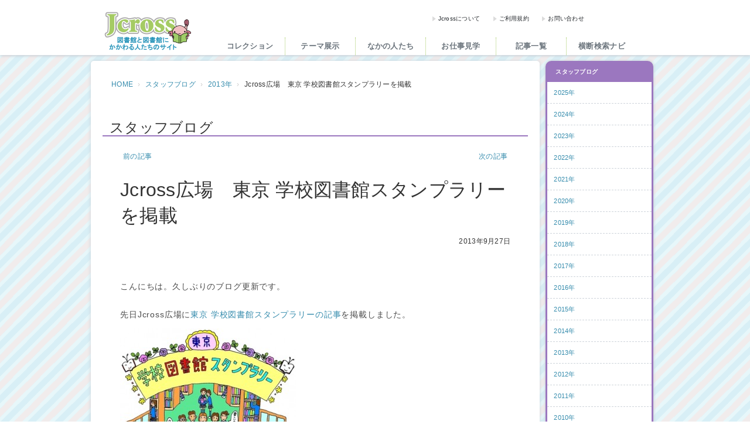

--- FILE ---
content_type: text/html; charset=utf-8
request_url: https://www.jcross.com/blog/page94.html
body_size: 6544
content:
<!DOCTYPE html>
<html lang="ja">
<head>
<!-- Google tag (gtag.js) -->
<script async src="https://www.googletagmanager.com/gtag/js?id=G-FMHJ3XRWW8"></script>
<script>
var dnt = navigator.doNotTrack || window.doNotTrack || navigator.msDoNotTrack;
if (dnt != "1" && dnt != "yes") {
window.dataLayer = window.dataLayer || [];
function gtag(){dataLayer.push(arguments);}
gtag('js', new Date());
gtag('config', 'G-FMHJ3XRWW8');
} else {
console.log("Not loading analytics (Do-Not-Track)..");
}
</script>
<meta charset="utf-8">
<meta http-equiv="X-UA-Compatible" content="IE=edge">
<meta name="viewport" content="width=device-width, initial-scale=1.0, maximum-scale=1.0">
<meta name="description" content="こんにちは。久しぶりのブログ更新です。 先日Jcross広場に東京 学校図書館スタンプラリーの記事を掲載しました。 東京 学校図書館スタンプラリーは、受験生やその保護者、図書館関係者、教育関係者などを対象とした、学校図書館の見学イベントです...">
<meta name="keywords" content="Jcross,ジェイクロス,図書館,図書館員,司書">
<meta name="robots" content="index,follow">
<link rel="canonical" href="https://www.jcross.com/blog/page94.html">
<meta property="fb:app_id" content="1413950885601851">
<meta property="og:title" content="Jcross広場　東京 学校図書館スタンプラリーを掲載 - スタッフブログ | Jcross（ジェイクロス）">
<meta property="og:type" content="article">
<meta property="og:url" content="https://www.jcross.com/blog/page94.html">
<meta property="og:site_name" content="Jcross（ジェイクロス）">
<meta property="og:description" content="こんにちは。久しぶりのブログ更新です。 先日Jcross広場に東京 学校図書館スタンプラリーの記事を掲載しました。 東京 学校図書館スタンプラリーは、受験生やその保護者、図書館関係者、教育関係者などを対象とした、学校図書館の見学イベントです...">
<meta property="og:image" content="https://www.jcross.com/common/img/ogimage_jcross_01.png">
<meta property="og:image:width" content="200">
<meta property="og:image:height" content="200">
<meta name="twitter:card" content="summary">
<meta name="twitter:site" content="@jcross_info">
<meta name="twitter:title" content="Jcross広場　東京 学校図書館スタンプラリーを掲載 - スタッフブログ | Jcross（ジェイクロス）">
<meta name="twitter:description" content="こんにちは。久しぶりのブログ更新です。 先日Jcross広場に東京 学校図書館スタンプラリーの記事を掲載しました。 東京 学校図書館スタンプラリーは、受験生やその保護者、図書館関係者、教育関係者などを対象とした、学校図書館の見学イベントです...">
<meta name="twitter:image" content="https://www.jcross.com/common/img/ogimage_jcross_01.png">
<title>Jcross広場　東京 学校図書館スタンプラリーを掲載 - スタッフブログ | Jcross（ジェイクロス）</title>
<link rel="shortcut icon" href="/favicon.ico" type="image/x-icon">
<link rel="apple-touch-icon" href="/touch-icon.png" sizes="192x192">
<link rel="icon" href="/touch-icon.png" sizes="192x192" type="image/png">
<link rel="stylesheet" type="text/css" href="https://resource.jcross.com/bootstrap/3.3.7/css/bootstrap.min.css">
<link rel="stylesheet" type="text/css" href="https://resource.jcross.com/font-awesome/7.1.0/css/all.min.css">
<link rel="stylesheet" type="text/css" href="/common/css/styles.jcross.css?2512112113354">
<link rel="stylesheet" type="text/css" href="/common/css/application.jcross.css?2512112113354">
<!--[if lt IE 9]>
<script src="/common/html5shiv/3.7.3/html5shiv.min.js"></script>
<script src="/common/respond/1.4.2/respond.min.js"></script>
<![endif]-->
<link rel="stylesheet" type="text/css" href="/common/css/blog.css?2512112113354">
<link rel="stylesheet" type="text/css" href="/common/css/blog-staff.css?2512112113354">
</head>
<body class="_page-blog_ _page-article_ _page-staff-blog_ _category-contents_ _entry-94_">
<div id="header_">
<div class="container">
<h1><a href="/">Jcross（ジェイクロス）| 図書館と図書館にかかわる人たちのサイト</a></h1>
<div id="header-menu_">
<ul>
<li class="menu01"><a href="/jcross/about/">Jcrossについて</a></li>
<li class="menu02"><a href="/jcross/terms/">ご利用規約</a></li>
<li class="menu03"><a href="/contact/inquiry/">お問い合わせ</a></li>
</ul>
</div>
<div id="header-social_">
<ul>
<li class="fb-link"><a href="https://ja-jp.facebook.com/jcross.lib" target="_blank">Facebook</a></li>
<li class="tw-link"><a href="https://twitter.com/jcross_info" target="_blank">Twitter</a></li>
</ul>
</div>
<div id="header-user_"></div>
<div id="global-navi_">
<a id="navi-small-menu_" href="javascript:void(0)" aria-label="メニュー">
<i class="fas fa-bars"></i>
<i class="fas fa-times"></i>
</a>
<ul role="navigation">
<li><a href="/collection/" class="_ripple-dynamic_">コレクション</a></li>
<li><a href="/exhibit/" class="_ripple-dynamic_">テーマ展示</a></li>
<li><a href="/plaza/person/" class="_ripple-dynamic_">なかの人たち</a></li>
<li><a href="/plaza/visit/" class="_ripple-dynamic_">お仕事見学</a></li>
<li><a href="/plaza/" class="_ripple-dynamic_">記事一覧</a></li>
<li><a href="/navi/" class="_ripple-dynamic_">横断検索ナビ</a></li>
<li><a href="/event/" class="_ripple-dynamic_">イベント</a></li>
<li><a href="/blog/" class="_ripple-dynamic_">スタッフブログ</a></li>
<li class="_m_"><a href="/jcross/about/">Jcrossについて</a></li>
<li class="_m_"><a href="/jcross/terms/">利用規約</a></li>
<li class="_m_"><a href="/contact/inquiry/">お問い合わせ</a></li>
</ul>
</div>
</div>
</div>
<div id="contents_">
<div class="container">
<div class="row">
<div id="main_" class="_main_ _column_ col-md-9 col-xs-12">
<ol class="breadcrumb">
<li class="home"><a href="/">HOME</a></li>
<li><a href="/blog/">スタッフブログ</a></li>
<li><a href="/blog/2013/">2013年</a></li>
<li>Jcross広場　東京 学校図書館スタンプラリーを掲載</li>
</ol>
<div class="_article_">
<h1>スタッフブログ</h1>
<nav class="_widget-pager_">
<ul class="pager">
<li class="previous"><a href="/blog/page92.html">
<span class="fas fa-caret-left" aria-hidden="true"></span>前の記事
</a></li>
<li class="next"><a href="/blog/page96.html">
次の記事<span class="fas fa-caret-right" aria-hidden="true"></span>
</a></li>
</ul>
</nav>
<div class="_section_">
<h1>Jcross広場　東京 学校図書館スタンプラリーを掲載</h1>
<div class="_date_">2013年9月27日</div>
<div class="_sns-share-buttons_ _arrange-top_"></div>
<p>こんにちは。久しぶりのブログ更新です。</p>
<p>先日Jcross広場に<a href="/plaza/tokyohslib_index.php">東京 学校図書館スタンプラリーの記事</a>を掲載しました。</p>
<img class="aligncenter size-medium wp-image-2767" src="/blog/wp-content/uploads/2013/09/TokyoSchLib-StampRally-300x248.jpg" alt="" width="300" height="248" />
<p>東京 学校図書館スタンプラリーは、受験生やその保護者、図書館関係者、教育関係者などを対象とした、学校図書館の見学イベントです。</p>
<p>このイベントは、学校図書館をお披露目するだけでなく、図書館員によってブックトークや豆本作成など様々なイベントが催されたそうです。</p>
<p>今年のスタンプラリーはもう終了していますが、学校図書館スタンプラリーの<a href="http://tokyohslib.ehoh.net/">公式サイト</a>に各図書館で行われたスタンプラリーの様子がたくさん掲載されています。</p>
<p>楽しそうな参加者の様子からは、日頃の図書館員と利用者との距離の近さを伺えますね。</p>
<p>また、サイトにはイベントの様子だけでなく図書館紹介として館内のサインやテーマ展示など様々な写真も掲載されており、随所にみられる創意工夫は参考になります。</p>
<p>普段は、なかなか学校図書館を訪れる機会は少ないので、こういった学校図書館を開放してくれるイベントはいいですね。</p>
<p>東京だけに留まらず、全国各地の学校図書館でもスタンプラリーが開催されていくと、図書館はもっと楽しくなりそうです。</p>
<p>担当：南雲</p> 
</div>
<div class="_sns-share-buttons_ _arrange-bottom_"></div>
<nav class="_widget-pager_">
<ul class="pager">
<li class="previous"><a href="/blog/page92.html">
<span class="fas fa-caret-left" aria-hidden="true"></span>前の記事
</a></li>
<li class="next"><a href="/blog/page96.html">
次の記事<span class="fas fa-caret-right" aria-hidden="true"></span>
</a></li>
</ul>
</nav>
</div>
<div class="_related-entries_">
<h1>こちらもあわせてご覧ください</h1>
<ul>
<li><a href="/blog/page581.html" class="_related-entry_ _related-category_ _ripple-surface_ _ripple-dynamic_" target="_self" rel="">
<div class="_thumbnail_">
<img src="/blog/img/gacco.png" alt="" class="_horizontal_">
</div>
<div class="_category_">スタッフブログ</div>
<div class="_title_">
東京・学校図書館スタンプラリーを体験してきました♪（工学院大学附属中学校・高等学校編）～話題の「gacco」を体験！
</div>
</a>
</li>
<li><a href="/blog/page580.html" class="_related-entry_ _related-category_ _ripple-surface_ _ripple-dynamic_" target="_self" rel="">
<div class="_thumbnail_">
<img src="/blog/img/1408_%E3%82%B9%E3%82%BF%E3%83%B3%E3%83%97%E3%82%AB%E3%83%BC%E3%83%89.JPG" alt="" class="_horizontal_">
</div>
<div class="_category_">スタッフブログ</div>
<div class="_title_">
今年も開催！東京・学校図書館スタンプラリーを体験してきました♪
</div>
</a>
</li>
<li><a href="/blog/page1253.html" class="_related-entry_ _related-category_ _ripple-surface_ _ripple-dynamic_" target="_self" rel="">
<div class="_thumbnail_">
<img src="/blog/img/blog_stamprally5h_top.png" alt="" class="_horizontal_">
</div>
<div class="_category_">スタッフブログ</div>
<div class="_title_">
第5回 東京・学校図書館スタンプラリーを振り返って
</div>
</a>
</li>
</ul>
</div>
</div>
<div id="side_" class="_side_ col-md-3 col-xs-12">
<div class="_widget-categories_ hidden-print">
<div class="_categories_">
<h3>スタッフブログ</h3>
<ul>
<li>
<a href="/blog/2025/">2025年</a>
</li>
<li>
<a href="/blog/2024/">2024年</a>
</li>
<li>
<a href="/blog/2023/">2023年</a>
</li>
<li>
<a href="/blog/2022/">2022年</a>
</li>
<li>
<a href="/blog/2021/">2021年</a>
</li>
<li>
<a href="/blog/2020/">2020年</a>
</li>
<li>
<a href="/blog/2019/">2019年</a>
</li>
<li>
<a href="/blog/2018/">2018年</a>
</li>
<li>
<a href="/blog/2017/">2017年</a>
</li>
<li>
<a href="/blog/2016/">2016年</a>
</li>
<li>
<a href="/blog/2015/">2015年</a>
</li>
<li>
<a href="/blog/2014/">2014年</a>
</li>
<li class="_current_">
<a href="/blog/2013/">2013年</a>
</li>
<li>
<a href="/blog/2012/">2012年</a>
</li>
<li>
<a href="/blog/2011/">2011年</a>
</li>
<li>
<a href="/blog/2010/">2010年</a>
</li>
</ul>
</div>
</div>
<div class="_widget-banners_ hidden-print">
<div class="_banner_ _collection_">
<a href="/collection/now/">コレクション募集中</a>
</div>
<div class="_banner_ _links_ _linklist_">
<a href="/linklist/">図書館リンク集</a>
</div>
<div class="_banner_ _links_ _event_">
<a href="https://braintech.co.jp/event/ct/jcross/" target="_blank" >イベント・ワークショップ開催情報</a>
</div>
</div>
<div class="_widget-recommend_">
<div class="_recommend_">
<h3>おすすめ記事</h3>
<a href="/plaza/visit/post-87.html" class="_ripple-dynamic_">
<div class="_entry_">
<span class="_photo_"><img src="/plaza/cache/2025/03/4_32_2851_0a-thumb-180xauto-5855.jpg"></span>
<span class="_outline_">今回、ウパっちは図書館総合展の株式会社図書館流通センターのブースを訪ねてきました。</span>
</div>
</a>
<a href="/plaza/tokatsu/post-88.html" class="_ripple-dynamic_">
<div class="_entry_">
<span class="_photo_"><img src="/plaza/cache/2025/05/4_31_2864_0a-thumb-180xauto-5893.jpg"></span>
<span class="_outline_">絵本専門士ユニット Eighth colorを紹介します。</span>
</div>
</a>
<a href="/plaza/report/libraryreport/post-82.html" class="_ripple-dynamic_">
<div class="_entry_">
<span class="_photo_"><img src="/plaza/cache/2024/03/4_173_2768_0a-thumb-180xauto-5547.jpg"></span>
<span class="_outline_">クジラやイルカなどの水生哺乳類（鯨類）を研究している学術研究団体をご存じですか？</span>
</div>
</a>
<a href="/plaza/report/libraryreport/post-74.html" class="_ripple-dynamic_">
<div class="_entry_">
<span class="_photo_"><img src="/plaza/cache/2023/12/4_173_2748_0a-thumb-180xauto-5402.jpg"></span>
<span class="_outline_">「昆虫図書館」として昆虫の本だけでなく、標本、生体までも展示している練馬区立稲荷山図書館を訪問してきました。</span>
</div>
</a>
</div>
</div>


<div class="_widget-external-sites_">
<div class="_sites_">
<h3>Jcrossも応援しています!</h3>
<ul>
<li class="_sva_"><a href="http://sva.or.jp/iwate/" target="_blank" title="いわてを走る移動図書館プロジェクト"></a></li>
<li class="_mlak_"><a href="http://savemlak.jp/wiki/SaveMLAK" target="_blank" title="博物館・美術館、図書館、文書館、公民館の被災・救援情報 saveMLAK"></a></li>
<li class="_kumori_"><a href="http://kumori.info/" target="_blank" title="本と人をつなげるしおり kumori"></a></li>
<li class="_calil_"><a href="http://calil.jp/" target="_blank" title="日本最大の図書館検索 カーリル"></a></li>
</ul>
</div>
</div>
</div>
</div>
</div>
</div>
<div id="footer_">
<div id="footer-articles_">
<div class="container _list-categories_">
<dl class="_categories_">
<dt><a href="/plaza/person/">なかの人たち</a></dt>
<dd>
<ul class="_entries_">
<li>
<a href="/plaza/person/post-9.html" class="_ripple-dynamic_">
<dl>
<dt>
<img src="/plaza/cache/2017/09/4_33_2099_01-thumb-40xauto-3180.jpg" alt="第9回　南山泰之 様">
</dt>
<dd>
<p>第9回　南山泰之 様</p>
</dd>
</dl>
</a>
</li>
<li>
<a href="/plaza/person/post-8.html" class="_ripple-dynamic_">
<dl>
<dt>
<img src="/plaza/cache/2015/10/person_kawase_001-thumb-40xauto-1423.jpg" alt="第8回　河瀬裕子 様">
</dt>
<dd>
<p>第8回　河瀬裕子 様</p>
</dd>
</dl>
</a>
</li>
<li>
<a href="/plaza/person/post-7.html" class="_ripple-dynamic_">
<dl>
<dt>
<img src="/plaza/cache/2015/07/person_sasanuma00-thumb-40xauto-1339.png" alt="第7回　笹沼崇 様">
</dt>
<dd>
<p>第7回　笹沼崇 様</p>
</dd>
</dl>
</a>
</li>
</ul>
</dd>
</dl>
<dl class="_categories_">
<dt><a href="/plaza/visit/">お仕事見学</a></dt>
<dd>
<ul class="_entries_">
<li>
<a href="/plaza/visit/post-87.html" class="_ripple-dynamic_">
<dl>
<dt>
<img src="/plaza/cache/2025/03/4_32_2851_0a-thumb-40xauto-5855.jpg" alt="ちいさな図書館、LiBOONが運ぶものとは？ウパっちが突撃取材">
</dt>
<dd>
<p>ちいさな図書館、LiBOONが運ぶものとは？ウパっちが突撃取材</p>
</dd>
</dl>
</a>
</li>
<li>
<a href="/plaza/visit/post-60.html" class="_ripple-dynamic_">
<dl>
<dt>
<img src="/plaza/cache/2020/01/4_32_2367_0b-thumb-40xauto-4258.jpg" alt="復旧だけでなく復興を！金剛株式会社の新工場をウパっちが直撃">
</dt>
<dd>
<p>復旧だけでなく復興を！金剛株式会社の新工場をウパっちが直撃</p>
</dd>
</dl>
</a>
</li>
<li>
<a href="/plaza/visit/post-57.html" class="_ripple-dynamic_">
<dl>
<dt>
<img src="/plaza/cache/2019/10/4_32_2353_0_1a-thumb-40xauto-4150.jpg" alt="今年もウパっちが「東京・学校図書館スタンプラリー」に挑戦！">
</dt>
<dd>
<p>今年もウパっちが「東京・学校図書館スタンプラリー」に挑戦！</p>
</dd>
</dl>
</a>
</li>
</ul>
</dd>
</dl>
<dl class="_categories_">
<dt><a href="/plaza/report/libraryreport/">専門図書館見学記</a></dt>
<dd>
<ul class="_entries_">
<li>
<a href="/plaza/report/libraryreport/post-84.html" class="_ripple-dynamic_">
<dl>
<dt>
<img src="/plaza/cache/2024/08/4_173_2789_0a-thumb-40xauto-5652.jpg" alt="紙の博物館 図書室">
</dt>
<dd>
<p>紙の博物館 図書室</p>
</dd>
</dl>
</a>
</li>
<li>
<a href="/plaza/report/libraryreport/post-82.html" class="_ripple-dynamic_">
<dl>
<dt>
<img src="/plaza/cache/2024/03/4_173_2768_0a-thumb-40xauto-5547.jpg" alt="国際鯨類施設図書室">
</dt>
<dd>
<p>国際鯨類施設図書室</p>
</dd>
</dl>
</a>
</li>
<li>
<a href="/plaza/report/libraryreport/post-74.html" class="_ripple-dynamic_">
<dl>
<dt>
<img src="/plaza/cache/2023/12/4_173_2748_0a-thumb-40xauto-5402.jpg" alt="昆虫図書館（練馬区立稲荷山図書館）">
</dt>
<dd>
<p>昆虫図書館（練馬区立稲荷山図書館）</p>
</dd>
</dl>
</a>
</li>
</ul>
</dd>
</dl>
<dl class="_categories_">
<dt><a href="/plaza/report/cat/">レポート</a></dt>
<dd>
<ul class="_entries_">
<li>
<a href="/plaza/report/cat/post-91.html" class="_ripple-dynamic_">
<dl>
<dt>
<img src="/plaza/cache/2026/01/4_172_2901_0a-thumb-40xauto-6038.jpg" alt="「没年調査ソン」に参加しました">
</dt>
<dd>
<p>「没年調査ソン」に参加しました</p>
</dd>
</dl>
</a>
</li>
<li>
<a href="/plaza/report/cat/2025.html" class="_ripple-dynamic_">
<dl>
<dt>
<img src="/plaza/cache/2025/08/4_172_2883_01a-thumb-40xauto-5977.jpg" alt="「富士見中学校高等学校」東京・学校図書館スタンプラリー2025">
</dt>
<dd>
<p>「富士見中学校高等学校」東京・学校図書館スタンプラリー2025</p>
</dd>
</dl>
</a>
</li>
<li>
<a href="/plaza/report/cat/post-89.html" class="_ripple-dynamic_">
<dl>
<dt>
<img src="/plaza/cache/2025/08/4_172_2880_01c-thumb-40xauto-5961.jpg" alt="念願の「こんちゅう教室」に参加しました！">
</dt>
<dd>
<p>念願の「こんちゅう教室」に参加しました！</p>
</dd>
</dl>
</a>
</li>
</ul>
</dd>
</dl>
<dl class="_categories_">
<dt><a href="/plaza/report/walk/">図書館散歩</a></dt>
<dd>
<ul class="_entries_">
<li>
<a href="/plaza/report/walk/post-65.html" class="_ripple-dynamic_">
<dl>
<dt>
<img src="/plaza/cache/2022/11/4_171_2656_00a-thumb-40xauto-4980.jpg" alt="「こんぴらさん」と「ことひらまちじゅう図書館」の旅">
</dt>
<dd>
<p>「こんぴらさん」と「ことひらまちじゅう図書館」の旅</p>
</dd>
</dl>
</a>
</li>
<li>
<a href="/plaza/report/walk/post-25.html" class="_ripple-dynamic_">
<dl>
<dt>
<img src="/plaza/cache/2015/10/walk_kiyosumi_00000-thumb-40xauto-1411.jpg" alt="清澄白河にある２つの図書館とブルーボトルコーヒーのつながり!?">
</dt>
<dd>
<p>清澄白河にある２つの図書館とブルーボトルコーヒーのつながり!?</p>
</dd>
</dl>
</a>
</li>
<li>
<a href="/plaza/report/walk/post-20.html" class="_ripple-dynamic_">
<dl>
<dt>
<img src="/plaza/cache/2015/06/walk_saga_00001-thumb-40xauto-1282.jpg" alt="佐世保線に興奮！？武雄市図書館と伊万里市民図書館を結ぶ鉄道旅！">
</dt>
<dd>
<p>佐世保線に興奮！？武雄市図書館と伊万里市民図書館を結ぶ鉄道旅！</p>
</dd>
</dl>
</a>
</li>
</ul>
</dd>
</dl>
<dl class="_categories_">
<dt><a href="/plaza/tokatsu/">トカツ</a></dt>
<dd>
<ul class="_entries_">
<li>
<a href="/plaza/tokatsu/post-88.html" class="_ripple-dynamic_">
<dl>
<dt>
<img src="/plaza/cache/2025/05/4_31_2864_logo_a-thumb-40xauto-5889.jpg" alt="絵本専門士ユニット Eighth color">
</dt>
<dd>
<p>絵本専門士ユニット Eighth color</p>
</dd>
</dl>
</a>
</li>
<li>
<a href="/plaza/tokatsu/post-79.html" class="_ripple-dynamic_">
<dl>
<dt>
<img src="/plaza/cache/2024/03/4_31_2764_logo_a-thumb-40xauto-5560.png" alt="城西大学水田記念図書館 学生アドバイザー">
</dt>
<dd>
<p>城西大学水田記念図書館 学生アドバイザー</p>
</dd>
</dl>
</a>
</li>
<li>
<a href="/plaza/tokatsu/post-66.html" class="_ripple-dynamic_">
<dl>
<dt>
<img src="/plaza/cache/2023/08/4_31_2705_0a-thumb-40xauto-5212.jpg" alt="自主学習グループOMLIN学び隊（チームオンライン）">
</dt>
<dd>
<p>自主学習グループOMLIN学び隊（チームオンライン）</p>
</dd>
</dl>
</a>
</li>
</ul>
</dd>
</dl>
</div>
</div>


<div id="footer-navi_">
<div class="container">
<div class="row">
<div class="col-md-12">
<div class="_widget-sns_">
<div class="_sns-icons_">
<a href="http://www.facebook.com/pages/Jcross-%E5%9B%B3%E6%9B%B8%E9%A4%A8%E3%81%A8%E5%9B%B3%E6%9B%B8%E9%A4%A8%E3%81%AB%E3%81%8B%E3%81%8B%E3%82%8F%E3%82%8B%E4%BA%BA%E3%81%9F%E3%81%A1%E3%81%AE%E3%82%B5%E3%82%A4%E3%83%88/183245291719028" target="_blank" rel="noopener noreferrer" class="_facebook-jcross_">Jcross 公式Facebookページ</a>
<a href="https://twitter.com/jcross_info" target="_blank" rel="noopener noreferrer" class="_x-jcross_">Jcross 公式Twitter</a>
<a href="https://twitter.com/upa_jcross" target="_blank" rel="noopener noreferrer" class="_x-upa_">Jcross 公式Twitter</a>
</div>
</div>                
</div>                
<div class="col-md-12">
<ul class="_menu_ hidden-xs">
<li><a href="/collection/">コレクション</a></li>
<li><a href="/exhibit/">テーマ展示</a></li>
<li><a href="/plaza/person/">なかの人たち</a></li>
<li><a href="/plaza/visit/">お仕事見学</a></li>
<li><a href="/plaza/report/libraryreport/">専門図書館見学記</a></li>
<li><a href="/plaza/tokatsu/">トカツ</a></li>
<li><a href="/plaza/">記事一覧</a></li>
<li><a href="/navi/">横断検索ナビ</a></li>
<li><a href="/event/">イベント</a></li>
<li><a href="/blog/">スタッフブログ</a></li>
</ul>
<ul class="_terms_">
<li class="_jcross-home_"><a href="/">HOME</a></li>
<li class="_about-jcross_"><a href="/jcross/about/">Jcrossについて</a></li>
<li class="_terms-of-service_"><a href="/jcross/terms/">ご利用規約</a></li>
<li class="_privacy-information_"><a href="https://www.jcross.com/jcross/privacy/">プライバシーポリシー</a></li>
<li class="_inquiry-form_"><a href="/contact/inquiry/">お問い合わせ</a></li>
</ul>
</div>
</div>
</div>
</div>
<div id="footer-copyright_">
<div class="container">
<dl class="_company_">
<dt>運営元</dt>
<dd><a href="https://braintech.co.jp/" target="_blank">株式会社ブレインテック</a></dd>
</dl>
<div class="_copyright_">Copyright (c) 2010-2025 Braintech Inc.</div>
</div>
</div>
</div>
<div id="jcross-app-root_" data-ripple-effect="true"></div>
<script src="/common/js/application.jcross.js?2512112113354"></script>
</body>
</html>



--- FILE ---
content_type: text/css
request_url: https://www.jcross.com/common/css/application.jcross.css?2512112113354
body_size: 1655
content:
:root{--jcross-ripple-initial-scale:1;--jcross-ripple-spread-scale:4;--jcross-ripple-offset-x:50%;--jcross-ripple-offset-y:50%;--jcross-ripple-width:40%;--jcross-ripple-height:40%;--jcross-ripple-spread-timeout:225ms;--jcross-ripple-fadein-timeout:75ms;--jcross-ripple-fadeout-timeout:200ms;--jcross-ripple-color:#a2c75f}._ripple-surface_{position:relative}._ripple-surface_:not(._ripple-overflow_){overflow:hidden}._ripple-surface_._fadeout_,._ripple-surface_._spread_{cursor:wait}@keyframes rippleScaleOut{0%{transform:translate(-50%,-50%) scale(var(--jcross-ripple-initial-scale))}to{transform:translate(-50%,-50%) scale(var(--jcross-ripple-spread-scale))}}@keyframes rippleOpacityIn{0%{opacity:0}to{opacity:.35}}@keyframes rippleOpacityOut{0%{opacity:.35}to{opacity:0}}._ripple-surface_:after{background-color:var(--jcross-ripple-color);border-radius:50%;bottom:auto;content:"";display:block;height:0;left:var(--jcross-ripple-offset-x);opacity:0;position:absolute;right:auto;top:var(--jcross-ripple-offset-y);width:0}._ripple-surface_._spread_:after{animation:rippleScaleOut var(--jcross-ripple-spread-timeout) forwards,rippleOpacityIn var(--jcross-ripple-fadein-timeout) forwards;height:var(--jcross-ripple-height);width:var(--jcross-ripple-width)}._ripple-surface_._fadeout_:after{animation:rippleOpacityOut var(--jcross-ripple-fadeout-timeout) forwards;opacity:.35;transform:translate(-50%,-50%) scale(var(--jcross-ripple-spread-scale))}._sns-share-buttons_{margin:40px}@media print{._sns-share-buttons_{display:none}}@media(min-width:768px){._sns-share-buttons_._arrange-top_{margin-right:0}}._sns-share-buttons_._arrange-top_ ._sns-icons_{justify-content:center}@media(min-width:768px){._sns-share-buttons_._arrange-top_ ._sns-icons_{justify-content:flex-end}}._sns-share-buttons_._arrange-bottom_ ._sns-icons_{justify-content:center}._sns-share-buttons_ ._sns-icons_{display:flex;list-style-type:none;padding-left:0}._sns-share-buttons_ ._sns-icons_ li{display:inline-block}._sns-share-buttons_ ._sns-icons_ li+li{margin-left:50px}._sns-share-buttons_ ._sns-icons_ ._do-share_{align-items:center;cursor:pointer;display:flex;flex-direction:row;flex-wrap:nowrap;height:28px;justify-content:center;width:28px;--jcross-ripple-spread-timeout:150ms;--jcross-ripple-fadein-timeout:50ms;--jcross-ripple-fadeout-timeout:300ms}._sns-share-buttons_ ._sns-icons_ ._do-share_ ._icon_{align-items:center;display:flex;flex-direction:row;flex-wrap:nowrap;height:24px;justify-content:center;width:24px}._sns-share-buttons_ ._sns-icons_ ._do-share_._facebook_ ._icon_:before{--_fa-family:var(--fa-family,var(--fa-style-family,"Font Awesome 7 Free"));-webkit-font-smoothing:antialiased;-moz-osx-font-smoothing:grayscale;color:#4267b2;content:"";display:var(--fa-display,inline-block);font-family:var(--_fa-family);font-family:Font Awesome\ 7 Brands;font-feature-settings:normal;font-size:24px;font-style:normal;font-synthesis:none;font-variant:normal;font-weight:var(--fa-style,900);line-height:1;text-align:center;text-rendering:auto;width:var(--fa-width,1.25em)}._sns-share-buttons_ ._sns-icons_ ._do-share_._facebook_{--jcross-ripple-color:#4267b2}._sns-share-buttons_ ._sns-icons_ ._do-share_._twitter_ ._icon_:before{--_fa-family:var(--fa-family,var(--fa-style-family,"Font Awesome 7 Free"));-webkit-font-smoothing:antialiased;-moz-osx-font-smoothing:grayscale;color:#000;content:"";display:var(--fa-display,inline-block);font-family:var(--_fa-family);font-family:Font Awesome\ 7 Brands;font-feature-settings:normal;font-size:24px;font-style:normal;font-synthesis:none;font-variant:normal;font-weight:var(--fa-style,900);line-height:1;text-align:center;text-rendering:auto;width:var(--fa-width,1.25em)}._sns-share-buttons_ ._sns-icons_ ._do-share_._twitter_{--jcross-ripple-color:#000}._sns-share-buttons_ ._sns-icons_ ._do-share_._line_ ._icon_:before{--_fa-family:var(--fa-family,var(--fa-style-family,"Font Awesome 7 Free"));-webkit-font-smoothing:antialiased;-moz-osx-font-smoothing:grayscale;color:#00b900;content:"";display:var(--fa-display,inline-block);font-family:var(--_fa-family);font-family:Font Awesome\ 7 Brands;font-feature-settings:normal;font-size:24px;font-style:normal;font-synthesis:none;font-variant:normal;font-weight:var(--fa-style,900);line-height:1;text-align:center;text-rendering:auto;width:var(--fa-width,1.25em)}._sns-share-buttons_ ._sns-icons_ ._do-share_._line_{--jcross-ripple-color:#00b900}._sns-share-buttons_ ._sns-icons_ ._do-share_._hatena_ ._icon_{background-color:#00a4de;border-radius:5px;position:relative}._sns-share-buttons_ ._sns-icons_ ._do-share_._hatena_ ._icon_ svg{height:15px;width:15px}._sns-share-buttons_ ._sns-icons_ ._do-share_._hatena_ ._icon_ svg ._ch_{fill:#fff}._sns-share-buttons_ ._sns-icons_ ._do-share_._hatena_{--jcross-ripple-color:#00a4de}._drawer-footnote_.MuiModal-root ._close_{color:#fff;margin:0 10px 0 auto}._drawer-footnote_.MuiModal-root .MuiPaper-root{background-color:#fff;color:#000}._drawer-footnote_.MuiModal-root .MuiPaper-root ._drawer-content_{margin:0 auto 40px;max-width:none;padding:0 30px;width:100%}@media(min-width:768px){._drawer-footnote_.MuiModal-root .MuiPaper-root ._drawer-content_{max-width:720px}}._drawer-footnote_.MuiModal-root .MuiPaper-root ._drawer-content_ h3{font-size:1.214rem;margin-bottom:20px;margin-top:0}._drawer-footnote_.MuiModal-root .MuiPaper-root ._drawer-content_ h3:before{--_fa-family:var(--fa-family,var(--fa-style-family,"Font Awesome 7 Free"));-webkit-font-smoothing:antialiased;-moz-osx-font-smoothing:grayscale;color:#a2c75f;content:"";display:var(--fa-display,inline-block);font-family:var(--_fa-family);font-family:Font Awesome\ 7 Free;font-feature-settings:normal;font-style:normal;font-synthesis:none;font-variant:normal;font-weight:var(--fa-style,900);font-weight:400;line-height:1;margin-right:10px;text-align:center;text-rendering:auto;width:var(--fa-width,1.25em)}@keyframes rotateElement{0%{transform:perspective(400px) rotateY(0deg)}to{transform:perspective(400px) rotateY(1turn)}}@keyframes swingElement{0%{transform:rotate(8deg)}25%{transform:rotate(-6deg)}50%{transform:rotate(3deg)}75%{transform:rotate(-1deg)}to{transform:rotate(0deg)}}@font-face{font-display:block;font-family:Font Awesome\ 7 Free;font-style:normal;font-weight:400;src:url(https://resource.jcross.com/font-awesome/7.1.0/webfonts/fa-regular-400.woff2)}@font-face{font-display:block;font-family:Font Awesome\ 7 Free;font-style:normal;font-weight:900;src:url(https://resource.jcross.com/font-awesome/7.1.0/webfonts/fa-solid-900.woff2)}@font-face{font-display:block;font-family:Font Awesome\ 7 Brands;font-style:normal;font-weight:400;src:url(https://resource.jcross.com/font-awesome/7.1.0/webfonts/fa-brands-400.woff2)}#to-top_{background-color:#a2c75f;border-radius:50%;bottom:20px;box-shadow:0 0 8px 0 #6c757d;display:block;height:40px;left:auto;opacity:.7;position:fixed;right:20px;top:auto;transition:opacity 1s;width:40px}#to-top_:before{--_fa-family:var(--fa-family,var(--fa-style-family,"Font Awesome 7 Free"));-webkit-font-smoothing:antialiased;-moz-osx-font-smoothing:grayscale;color:#fff;content:"";display:var(--fa-display,inline-block);font-family:var(--_fa-family);font-family:Font Awesome\ 7 Free;font-feature-settings:normal;font-size:20px;font-style:normal;font-synthesis:none;font-variant:normal;font-weight:var(--fa-style,900);font-weight:900;line-height:1;line-height:40px;text-align:center;text-rendering:auto;width:var(--fa-width,1.25em);width:100%}@media print{#to-top_{display:none}}#to-top_:hover{opacity:1!important;transition:opacity .3s}#to-top_._waiting_{opacity:.4}#to-top_._hidden_{display:none;opacity:0}

--- FILE ---
content_type: text/css
request_url: https://www.jcross.com/common/css/blog-staff.css?2512112113354
body_size: 385
content:
@charset "utf-8";

._page-blog_._page-index_ h1 {
    color: #9b77bf;
}
._page-blog_._page-index_ h1 {
    border-bottom-color: #9b77bf;
}

/* カテゴリタイトル */
._article_ > h1,
._series-title_ {
    border-bottom-color: #9b77bf;
}
._article_ > h1 + ._category_ {
    position: relative;
    top: -20px;
    right: 20px;
    text-align: right;
}

/* 見出し */
._article_ h2 {
    border: none;
    padding: 0;
    font-size: 24px;
    color: #4a4a4a;
    margin-top: 45px;
}
._article_ ._section_ ._quote_ > blockquote h2 {
    font-size: 20px;
    margin-top: 20px !important;
}
._article_ ._section_ ._quote_ > blockquote h2:nth-of-type(1) {
    margin-top: 0 !important;
}

/* 一覧 */

a._entry_ ._title_ {
    padding-left: 0;
    padding-right: 150px;
}
a._entry_ ._photo_ {
    right: 5px;
}
a._entry_ ._date_ {
    padding-right: 150px;
}
a._entry_ ._outline_ {
    padding-right: 150px;
    padding-left: 0;
}
a._entry_ ._outline_:after {
    right: 150px;
}
a._entry_ ._no-thumbnail_ ._photo_ {
    display:none;
}
a._entry_ ._no-thumbnail_ ._title_ {
    padding-right: 0;
}
a._entry_ ._no-thumbnail_ ._outline_ {
    padding-right: 0;
}
a._entry_ ._no-thumbnail_ ._more_ {
    padding-right: 0;
}

@media (max-width: 767px) {
    a._entry_ ._title_ {
        padding-right: 110px;
    }
    a._entry_ ._date_ {
        padding-right: 110px;
    }
    a._entry_ ._outline_ {
        padding-right: 110px;
    }
}